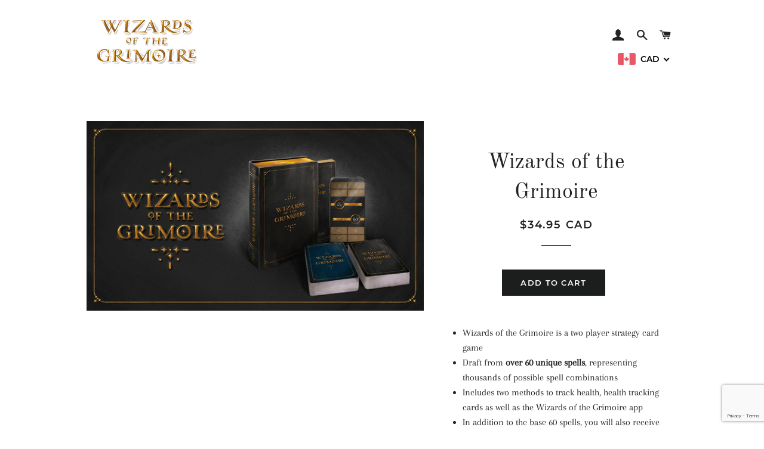

--- FILE ---
content_type: text/html; charset=utf-8
request_url: https://www.google.com/recaptcha/api2/anchor?ar=1&k=6LeTRAoeAAAAACKeCUlhSkXvVTIwv0_OgDTqgYsa&co=aHR0cHM6Ly93aXphcmRzb2Z0aGVncmltb2lyZS5jb206NDQz&hl=en&v=PoyoqOPhxBO7pBk68S4YbpHZ&size=invisible&anchor-ms=20000&execute-ms=30000&cb=36ra43nh5idq
body_size: 48752
content:
<!DOCTYPE HTML><html dir="ltr" lang="en"><head><meta http-equiv="Content-Type" content="text/html; charset=UTF-8">
<meta http-equiv="X-UA-Compatible" content="IE=edge">
<title>reCAPTCHA</title>
<style type="text/css">
/* cyrillic-ext */
@font-face {
  font-family: 'Roboto';
  font-style: normal;
  font-weight: 400;
  font-stretch: 100%;
  src: url(//fonts.gstatic.com/s/roboto/v48/KFO7CnqEu92Fr1ME7kSn66aGLdTylUAMa3GUBHMdazTgWw.woff2) format('woff2');
  unicode-range: U+0460-052F, U+1C80-1C8A, U+20B4, U+2DE0-2DFF, U+A640-A69F, U+FE2E-FE2F;
}
/* cyrillic */
@font-face {
  font-family: 'Roboto';
  font-style: normal;
  font-weight: 400;
  font-stretch: 100%;
  src: url(//fonts.gstatic.com/s/roboto/v48/KFO7CnqEu92Fr1ME7kSn66aGLdTylUAMa3iUBHMdazTgWw.woff2) format('woff2');
  unicode-range: U+0301, U+0400-045F, U+0490-0491, U+04B0-04B1, U+2116;
}
/* greek-ext */
@font-face {
  font-family: 'Roboto';
  font-style: normal;
  font-weight: 400;
  font-stretch: 100%;
  src: url(//fonts.gstatic.com/s/roboto/v48/KFO7CnqEu92Fr1ME7kSn66aGLdTylUAMa3CUBHMdazTgWw.woff2) format('woff2');
  unicode-range: U+1F00-1FFF;
}
/* greek */
@font-face {
  font-family: 'Roboto';
  font-style: normal;
  font-weight: 400;
  font-stretch: 100%;
  src: url(//fonts.gstatic.com/s/roboto/v48/KFO7CnqEu92Fr1ME7kSn66aGLdTylUAMa3-UBHMdazTgWw.woff2) format('woff2');
  unicode-range: U+0370-0377, U+037A-037F, U+0384-038A, U+038C, U+038E-03A1, U+03A3-03FF;
}
/* math */
@font-face {
  font-family: 'Roboto';
  font-style: normal;
  font-weight: 400;
  font-stretch: 100%;
  src: url(//fonts.gstatic.com/s/roboto/v48/KFO7CnqEu92Fr1ME7kSn66aGLdTylUAMawCUBHMdazTgWw.woff2) format('woff2');
  unicode-range: U+0302-0303, U+0305, U+0307-0308, U+0310, U+0312, U+0315, U+031A, U+0326-0327, U+032C, U+032F-0330, U+0332-0333, U+0338, U+033A, U+0346, U+034D, U+0391-03A1, U+03A3-03A9, U+03B1-03C9, U+03D1, U+03D5-03D6, U+03F0-03F1, U+03F4-03F5, U+2016-2017, U+2034-2038, U+203C, U+2040, U+2043, U+2047, U+2050, U+2057, U+205F, U+2070-2071, U+2074-208E, U+2090-209C, U+20D0-20DC, U+20E1, U+20E5-20EF, U+2100-2112, U+2114-2115, U+2117-2121, U+2123-214F, U+2190, U+2192, U+2194-21AE, U+21B0-21E5, U+21F1-21F2, U+21F4-2211, U+2213-2214, U+2216-22FF, U+2308-230B, U+2310, U+2319, U+231C-2321, U+2336-237A, U+237C, U+2395, U+239B-23B7, U+23D0, U+23DC-23E1, U+2474-2475, U+25AF, U+25B3, U+25B7, U+25BD, U+25C1, U+25CA, U+25CC, U+25FB, U+266D-266F, U+27C0-27FF, U+2900-2AFF, U+2B0E-2B11, U+2B30-2B4C, U+2BFE, U+3030, U+FF5B, U+FF5D, U+1D400-1D7FF, U+1EE00-1EEFF;
}
/* symbols */
@font-face {
  font-family: 'Roboto';
  font-style: normal;
  font-weight: 400;
  font-stretch: 100%;
  src: url(//fonts.gstatic.com/s/roboto/v48/KFO7CnqEu92Fr1ME7kSn66aGLdTylUAMaxKUBHMdazTgWw.woff2) format('woff2');
  unicode-range: U+0001-000C, U+000E-001F, U+007F-009F, U+20DD-20E0, U+20E2-20E4, U+2150-218F, U+2190, U+2192, U+2194-2199, U+21AF, U+21E6-21F0, U+21F3, U+2218-2219, U+2299, U+22C4-22C6, U+2300-243F, U+2440-244A, U+2460-24FF, U+25A0-27BF, U+2800-28FF, U+2921-2922, U+2981, U+29BF, U+29EB, U+2B00-2BFF, U+4DC0-4DFF, U+FFF9-FFFB, U+10140-1018E, U+10190-1019C, U+101A0, U+101D0-101FD, U+102E0-102FB, U+10E60-10E7E, U+1D2C0-1D2D3, U+1D2E0-1D37F, U+1F000-1F0FF, U+1F100-1F1AD, U+1F1E6-1F1FF, U+1F30D-1F30F, U+1F315, U+1F31C, U+1F31E, U+1F320-1F32C, U+1F336, U+1F378, U+1F37D, U+1F382, U+1F393-1F39F, U+1F3A7-1F3A8, U+1F3AC-1F3AF, U+1F3C2, U+1F3C4-1F3C6, U+1F3CA-1F3CE, U+1F3D4-1F3E0, U+1F3ED, U+1F3F1-1F3F3, U+1F3F5-1F3F7, U+1F408, U+1F415, U+1F41F, U+1F426, U+1F43F, U+1F441-1F442, U+1F444, U+1F446-1F449, U+1F44C-1F44E, U+1F453, U+1F46A, U+1F47D, U+1F4A3, U+1F4B0, U+1F4B3, U+1F4B9, U+1F4BB, U+1F4BF, U+1F4C8-1F4CB, U+1F4D6, U+1F4DA, U+1F4DF, U+1F4E3-1F4E6, U+1F4EA-1F4ED, U+1F4F7, U+1F4F9-1F4FB, U+1F4FD-1F4FE, U+1F503, U+1F507-1F50B, U+1F50D, U+1F512-1F513, U+1F53E-1F54A, U+1F54F-1F5FA, U+1F610, U+1F650-1F67F, U+1F687, U+1F68D, U+1F691, U+1F694, U+1F698, U+1F6AD, U+1F6B2, U+1F6B9-1F6BA, U+1F6BC, U+1F6C6-1F6CF, U+1F6D3-1F6D7, U+1F6E0-1F6EA, U+1F6F0-1F6F3, U+1F6F7-1F6FC, U+1F700-1F7FF, U+1F800-1F80B, U+1F810-1F847, U+1F850-1F859, U+1F860-1F887, U+1F890-1F8AD, U+1F8B0-1F8BB, U+1F8C0-1F8C1, U+1F900-1F90B, U+1F93B, U+1F946, U+1F984, U+1F996, U+1F9E9, U+1FA00-1FA6F, U+1FA70-1FA7C, U+1FA80-1FA89, U+1FA8F-1FAC6, U+1FACE-1FADC, U+1FADF-1FAE9, U+1FAF0-1FAF8, U+1FB00-1FBFF;
}
/* vietnamese */
@font-face {
  font-family: 'Roboto';
  font-style: normal;
  font-weight: 400;
  font-stretch: 100%;
  src: url(//fonts.gstatic.com/s/roboto/v48/KFO7CnqEu92Fr1ME7kSn66aGLdTylUAMa3OUBHMdazTgWw.woff2) format('woff2');
  unicode-range: U+0102-0103, U+0110-0111, U+0128-0129, U+0168-0169, U+01A0-01A1, U+01AF-01B0, U+0300-0301, U+0303-0304, U+0308-0309, U+0323, U+0329, U+1EA0-1EF9, U+20AB;
}
/* latin-ext */
@font-face {
  font-family: 'Roboto';
  font-style: normal;
  font-weight: 400;
  font-stretch: 100%;
  src: url(//fonts.gstatic.com/s/roboto/v48/KFO7CnqEu92Fr1ME7kSn66aGLdTylUAMa3KUBHMdazTgWw.woff2) format('woff2');
  unicode-range: U+0100-02BA, U+02BD-02C5, U+02C7-02CC, U+02CE-02D7, U+02DD-02FF, U+0304, U+0308, U+0329, U+1D00-1DBF, U+1E00-1E9F, U+1EF2-1EFF, U+2020, U+20A0-20AB, U+20AD-20C0, U+2113, U+2C60-2C7F, U+A720-A7FF;
}
/* latin */
@font-face {
  font-family: 'Roboto';
  font-style: normal;
  font-weight: 400;
  font-stretch: 100%;
  src: url(//fonts.gstatic.com/s/roboto/v48/KFO7CnqEu92Fr1ME7kSn66aGLdTylUAMa3yUBHMdazQ.woff2) format('woff2');
  unicode-range: U+0000-00FF, U+0131, U+0152-0153, U+02BB-02BC, U+02C6, U+02DA, U+02DC, U+0304, U+0308, U+0329, U+2000-206F, U+20AC, U+2122, U+2191, U+2193, U+2212, U+2215, U+FEFF, U+FFFD;
}
/* cyrillic-ext */
@font-face {
  font-family: 'Roboto';
  font-style: normal;
  font-weight: 500;
  font-stretch: 100%;
  src: url(//fonts.gstatic.com/s/roboto/v48/KFO7CnqEu92Fr1ME7kSn66aGLdTylUAMa3GUBHMdazTgWw.woff2) format('woff2');
  unicode-range: U+0460-052F, U+1C80-1C8A, U+20B4, U+2DE0-2DFF, U+A640-A69F, U+FE2E-FE2F;
}
/* cyrillic */
@font-face {
  font-family: 'Roboto';
  font-style: normal;
  font-weight: 500;
  font-stretch: 100%;
  src: url(//fonts.gstatic.com/s/roboto/v48/KFO7CnqEu92Fr1ME7kSn66aGLdTylUAMa3iUBHMdazTgWw.woff2) format('woff2');
  unicode-range: U+0301, U+0400-045F, U+0490-0491, U+04B0-04B1, U+2116;
}
/* greek-ext */
@font-face {
  font-family: 'Roboto';
  font-style: normal;
  font-weight: 500;
  font-stretch: 100%;
  src: url(//fonts.gstatic.com/s/roboto/v48/KFO7CnqEu92Fr1ME7kSn66aGLdTylUAMa3CUBHMdazTgWw.woff2) format('woff2');
  unicode-range: U+1F00-1FFF;
}
/* greek */
@font-face {
  font-family: 'Roboto';
  font-style: normal;
  font-weight: 500;
  font-stretch: 100%;
  src: url(//fonts.gstatic.com/s/roboto/v48/KFO7CnqEu92Fr1ME7kSn66aGLdTylUAMa3-UBHMdazTgWw.woff2) format('woff2');
  unicode-range: U+0370-0377, U+037A-037F, U+0384-038A, U+038C, U+038E-03A1, U+03A3-03FF;
}
/* math */
@font-face {
  font-family: 'Roboto';
  font-style: normal;
  font-weight: 500;
  font-stretch: 100%;
  src: url(//fonts.gstatic.com/s/roboto/v48/KFO7CnqEu92Fr1ME7kSn66aGLdTylUAMawCUBHMdazTgWw.woff2) format('woff2');
  unicode-range: U+0302-0303, U+0305, U+0307-0308, U+0310, U+0312, U+0315, U+031A, U+0326-0327, U+032C, U+032F-0330, U+0332-0333, U+0338, U+033A, U+0346, U+034D, U+0391-03A1, U+03A3-03A9, U+03B1-03C9, U+03D1, U+03D5-03D6, U+03F0-03F1, U+03F4-03F5, U+2016-2017, U+2034-2038, U+203C, U+2040, U+2043, U+2047, U+2050, U+2057, U+205F, U+2070-2071, U+2074-208E, U+2090-209C, U+20D0-20DC, U+20E1, U+20E5-20EF, U+2100-2112, U+2114-2115, U+2117-2121, U+2123-214F, U+2190, U+2192, U+2194-21AE, U+21B0-21E5, U+21F1-21F2, U+21F4-2211, U+2213-2214, U+2216-22FF, U+2308-230B, U+2310, U+2319, U+231C-2321, U+2336-237A, U+237C, U+2395, U+239B-23B7, U+23D0, U+23DC-23E1, U+2474-2475, U+25AF, U+25B3, U+25B7, U+25BD, U+25C1, U+25CA, U+25CC, U+25FB, U+266D-266F, U+27C0-27FF, U+2900-2AFF, U+2B0E-2B11, U+2B30-2B4C, U+2BFE, U+3030, U+FF5B, U+FF5D, U+1D400-1D7FF, U+1EE00-1EEFF;
}
/* symbols */
@font-face {
  font-family: 'Roboto';
  font-style: normal;
  font-weight: 500;
  font-stretch: 100%;
  src: url(//fonts.gstatic.com/s/roboto/v48/KFO7CnqEu92Fr1ME7kSn66aGLdTylUAMaxKUBHMdazTgWw.woff2) format('woff2');
  unicode-range: U+0001-000C, U+000E-001F, U+007F-009F, U+20DD-20E0, U+20E2-20E4, U+2150-218F, U+2190, U+2192, U+2194-2199, U+21AF, U+21E6-21F0, U+21F3, U+2218-2219, U+2299, U+22C4-22C6, U+2300-243F, U+2440-244A, U+2460-24FF, U+25A0-27BF, U+2800-28FF, U+2921-2922, U+2981, U+29BF, U+29EB, U+2B00-2BFF, U+4DC0-4DFF, U+FFF9-FFFB, U+10140-1018E, U+10190-1019C, U+101A0, U+101D0-101FD, U+102E0-102FB, U+10E60-10E7E, U+1D2C0-1D2D3, U+1D2E0-1D37F, U+1F000-1F0FF, U+1F100-1F1AD, U+1F1E6-1F1FF, U+1F30D-1F30F, U+1F315, U+1F31C, U+1F31E, U+1F320-1F32C, U+1F336, U+1F378, U+1F37D, U+1F382, U+1F393-1F39F, U+1F3A7-1F3A8, U+1F3AC-1F3AF, U+1F3C2, U+1F3C4-1F3C6, U+1F3CA-1F3CE, U+1F3D4-1F3E0, U+1F3ED, U+1F3F1-1F3F3, U+1F3F5-1F3F7, U+1F408, U+1F415, U+1F41F, U+1F426, U+1F43F, U+1F441-1F442, U+1F444, U+1F446-1F449, U+1F44C-1F44E, U+1F453, U+1F46A, U+1F47D, U+1F4A3, U+1F4B0, U+1F4B3, U+1F4B9, U+1F4BB, U+1F4BF, U+1F4C8-1F4CB, U+1F4D6, U+1F4DA, U+1F4DF, U+1F4E3-1F4E6, U+1F4EA-1F4ED, U+1F4F7, U+1F4F9-1F4FB, U+1F4FD-1F4FE, U+1F503, U+1F507-1F50B, U+1F50D, U+1F512-1F513, U+1F53E-1F54A, U+1F54F-1F5FA, U+1F610, U+1F650-1F67F, U+1F687, U+1F68D, U+1F691, U+1F694, U+1F698, U+1F6AD, U+1F6B2, U+1F6B9-1F6BA, U+1F6BC, U+1F6C6-1F6CF, U+1F6D3-1F6D7, U+1F6E0-1F6EA, U+1F6F0-1F6F3, U+1F6F7-1F6FC, U+1F700-1F7FF, U+1F800-1F80B, U+1F810-1F847, U+1F850-1F859, U+1F860-1F887, U+1F890-1F8AD, U+1F8B0-1F8BB, U+1F8C0-1F8C1, U+1F900-1F90B, U+1F93B, U+1F946, U+1F984, U+1F996, U+1F9E9, U+1FA00-1FA6F, U+1FA70-1FA7C, U+1FA80-1FA89, U+1FA8F-1FAC6, U+1FACE-1FADC, U+1FADF-1FAE9, U+1FAF0-1FAF8, U+1FB00-1FBFF;
}
/* vietnamese */
@font-face {
  font-family: 'Roboto';
  font-style: normal;
  font-weight: 500;
  font-stretch: 100%;
  src: url(//fonts.gstatic.com/s/roboto/v48/KFO7CnqEu92Fr1ME7kSn66aGLdTylUAMa3OUBHMdazTgWw.woff2) format('woff2');
  unicode-range: U+0102-0103, U+0110-0111, U+0128-0129, U+0168-0169, U+01A0-01A1, U+01AF-01B0, U+0300-0301, U+0303-0304, U+0308-0309, U+0323, U+0329, U+1EA0-1EF9, U+20AB;
}
/* latin-ext */
@font-face {
  font-family: 'Roboto';
  font-style: normal;
  font-weight: 500;
  font-stretch: 100%;
  src: url(//fonts.gstatic.com/s/roboto/v48/KFO7CnqEu92Fr1ME7kSn66aGLdTylUAMa3KUBHMdazTgWw.woff2) format('woff2');
  unicode-range: U+0100-02BA, U+02BD-02C5, U+02C7-02CC, U+02CE-02D7, U+02DD-02FF, U+0304, U+0308, U+0329, U+1D00-1DBF, U+1E00-1E9F, U+1EF2-1EFF, U+2020, U+20A0-20AB, U+20AD-20C0, U+2113, U+2C60-2C7F, U+A720-A7FF;
}
/* latin */
@font-face {
  font-family: 'Roboto';
  font-style: normal;
  font-weight: 500;
  font-stretch: 100%;
  src: url(//fonts.gstatic.com/s/roboto/v48/KFO7CnqEu92Fr1ME7kSn66aGLdTylUAMa3yUBHMdazQ.woff2) format('woff2');
  unicode-range: U+0000-00FF, U+0131, U+0152-0153, U+02BB-02BC, U+02C6, U+02DA, U+02DC, U+0304, U+0308, U+0329, U+2000-206F, U+20AC, U+2122, U+2191, U+2193, U+2212, U+2215, U+FEFF, U+FFFD;
}
/* cyrillic-ext */
@font-face {
  font-family: 'Roboto';
  font-style: normal;
  font-weight: 900;
  font-stretch: 100%;
  src: url(//fonts.gstatic.com/s/roboto/v48/KFO7CnqEu92Fr1ME7kSn66aGLdTylUAMa3GUBHMdazTgWw.woff2) format('woff2');
  unicode-range: U+0460-052F, U+1C80-1C8A, U+20B4, U+2DE0-2DFF, U+A640-A69F, U+FE2E-FE2F;
}
/* cyrillic */
@font-face {
  font-family: 'Roboto';
  font-style: normal;
  font-weight: 900;
  font-stretch: 100%;
  src: url(//fonts.gstatic.com/s/roboto/v48/KFO7CnqEu92Fr1ME7kSn66aGLdTylUAMa3iUBHMdazTgWw.woff2) format('woff2');
  unicode-range: U+0301, U+0400-045F, U+0490-0491, U+04B0-04B1, U+2116;
}
/* greek-ext */
@font-face {
  font-family: 'Roboto';
  font-style: normal;
  font-weight: 900;
  font-stretch: 100%;
  src: url(//fonts.gstatic.com/s/roboto/v48/KFO7CnqEu92Fr1ME7kSn66aGLdTylUAMa3CUBHMdazTgWw.woff2) format('woff2');
  unicode-range: U+1F00-1FFF;
}
/* greek */
@font-face {
  font-family: 'Roboto';
  font-style: normal;
  font-weight: 900;
  font-stretch: 100%;
  src: url(//fonts.gstatic.com/s/roboto/v48/KFO7CnqEu92Fr1ME7kSn66aGLdTylUAMa3-UBHMdazTgWw.woff2) format('woff2');
  unicode-range: U+0370-0377, U+037A-037F, U+0384-038A, U+038C, U+038E-03A1, U+03A3-03FF;
}
/* math */
@font-face {
  font-family: 'Roboto';
  font-style: normal;
  font-weight: 900;
  font-stretch: 100%;
  src: url(//fonts.gstatic.com/s/roboto/v48/KFO7CnqEu92Fr1ME7kSn66aGLdTylUAMawCUBHMdazTgWw.woff2) format('woff2');
  unicode-range: U+0302-0303, U+0305, U+0307-0308, U+0310, U+0312, U+0315, U+031A, U+0326-0327, U+032C, U+032F-0330, U+0332-0333, U+0338, U+033A, U+0346, U+034D, U+0391-03A1, U+03A3-03A9, U+03B1-03C9, U+03D1, U+03D5-03D6, U+03F0-03F1, U+03F4-03F5, U+2016-2017, U+2034-2038, U+203C, U+2040, U+2043, U+2047, U+2050, U+2057, U+205F, U+2070-2071, U+2074-208E, U+2090-209C, U+20D0-20DC, U+20E1, U+20E5-20EF, U+2100-2112, U+2114-2115, U+2117-2121, U+2123-214F, U+2190, U+2192, U+2194-21AE, U+21B0-21E5, U+21F1-21F2, U+21F4-2211, U+2213-2214, U+2216-22FF, U+2308-230B, U+2310, U+2319, U+231C-2321, U+2336-237A, U+237C, U+2395, U+239B-23B7, U+23D0, U+23DC-23E1, U+2474-2475, U+25AF, U+25B3, U+25B7, U+25BD, U+25C1, U+25CA, U+25CC, U+25FB, U+266D-266F, U+27C0-27FF, U+2900-2AFF, U+2B0E-2B11, U+2B30-2B4C, U+2BFE, U+3030, U+FF5B, U+FF5D, U+1D400-1D7FF, U+1EE00-1EEFF;
}
/* symbols */
@font-face {
  font-family: 'Roboto';
  font-style: normal;
  font-weight: 900;
  font-stretch: 100%;
  src: url(//fonts.gstatic.com/s/roboto/v48/KFO7CnqEu92Fr1ME7kSn66aGLdTylUAMaxKUBHMdazTgWw.woff2) format('woff2');
  unicode-range: U+0001-000C, U+000E-001F, U+007F-009F, U+20DD-20E0, U+20E2-20E4, U+2150-218F, U+2190, U+2192, U+2194-2199, U+21AF, U+21E6-21F0, U+21F3, U+2218-2219, U+2299, U+22C4-22C6, U+2300-243F, U+2440-244A, U+2460-24FF, U+25A0-27BF, U+2800-28FF, U+2921-2922, U+2981, U+29BF, U+29EB, U+2B00-2BFF, U+4DC0-4DFF, U+FFF9-FFFB, U+10140-1018E, U+10190-1019C, U+101A0, U+101D0-101FD, U+102E0-102FB, U+10E60-10E7E, U+1D2C0-1D2D3, U+1D2E0-1D37F, U+1F000-1F0FF, U+1F100-1F1AD, U+1F1E6-1F1FF, U+1F30D-1F30F, U+1F315, U+1F31C, U+1F31E, U+1F320-1F32C, U+1F336, U+1F378, U+1F37D, U+1F382, U+1F393-1F39F, U+1F3A7-1F3A8, U+1F3AC-1F3AF, U+1F3C2, U+1F3C4-1F3C6, U+1F3CA-1F3CE, U+1F3D4-1F3E0, U+1F3ED, U+1F3F1-1F3F3, U+1F3F5-1F3F7, U+1F408, U+1F415, U+1F41F, U+1F426, U+1F43F, U+1F441-1F442, U+1F444, U+1F446-1F449, U+1F44C-1F44E, U+1F453, U+1F46A, U+1F47D, U+1F4A3, U+1F4B0, U+1F4B3, U+1F4B9, U+1F4BB, U+1F4BF, U+1F4C8-1F4CB, U+1F4D6, U+1F4DA, U+1F4DF, U+1F4E3-1F4E6, U+1F4EA-1F4ED, U+1F4F7, U+1F4F9-1F4FB, U+1F4FD-1F4FE, U+1F503, U+1F507-1F50B, U+1F50D, U+1F512-1F513, U+1F53E-1F54A, U+1F54F-1F5FA, U+1F610, U+1F650-1F67F, U+1F687, U+1F68D, U+1F691, U+1F694, U+1F698, U+1F6AD, U+1F6B2, U+1F6B9-1F6BA, U+1F6BC, U+1F6C6-1F6CF, U+1F6D3-1F6D7, U+1F6E0-1F6EA, U+1F6F0-1F6F3, U+1F6F7-1F6FC, U+1F700-1F7FF, U+1F800-1F80B, U+1F810-1F847, U+1F850-1F859, U+1F860-1F887, U+1F890-1F8AD, U+1F8B0-1F8BB, U+1F8C0-1F8C1, U+1F900-1F90B, U+1F93B, U+1F946, U+1F984, U+1F996, U+1F9E9, U+1FA00-1FA6F, U+1FA70-1FA7C, U+1FA80-1FA89, U+1FA8F-1FAC6, U+1FACE-1FADC, U+1FADF-1FAE9, U+1FAF0-1FAF8, U+1FB00-1FBFF;
}
/* vietnamese */
@font-face {
  font-family: 'Roboto';
  font-style: normal;
  font-weight: 900;
  font-stretch: 100%;
  src: url(//fonts.gstatic.com/s/roboto/v48/KFO7CnqEu92Fr1ME7kSn66aGLdTylUAMa3OUBHMdazTgWw.woff2) format('woff2');
  unicode-range: U+0102-0103, U+0110-0111, U+0128-0129, U+0168-0169, U+01A0-01A1, U+01AF-01B0, U+0300-0301, U+0303-0304, U+0308-0309, U+0323, U+0329, U+1EA0-1EF9, U+20AB;
}
/* latin-ext */
@font-face {
  font-family: 'Roboto';
  font-style: normal;
  font-weight: 900;
  font-stretch: 100%;
  src: url(//fonts.gstatic.com/s/roboto/v48/KFO7CnqEu92Fr1ME7kSn66aGLdTylUAMa3KUBHMdazTgWw.woff2) format('woff2');
  unicode-range: U+0100-02BA, U+02BD-02C5, U+02C7-02CC, U+02CE-02D7, U+02DD-02FF, U+0304, U+0308, U+0329, U+1D00-1DBF, U+1E00-1E9F, U+1EF2-1EFF, U+2020, U+20A0-20AB, U+20AD-20C0, U+2113, U+2C60-2C7F, U+A720-A7FF;
}
/* latin */
@font-face {
  font-family: 'Roboto';
  font-style: normal;
  font-weight: 900;
  font-stretch: 100%;
  src: url(//fonts.gstatic.com/s/roboto/v48/KFO7CnqEu92Fr1ME7kSn66aGLdTylUAMa3yUBHMdazQ.woff2) format('woff2');
  unicode-range: U+0000-00FF, U+0131, U+0152-0153, U+02BB-02BC, U+02C6, U+02DA, U+02DC, U+0304, U+0308, U+0329, U+2000-206F, U+20AC, U+2122, U+2191, U+2193, U+2212, U+2215, U+FEFF, U+FFFD;
}

</style>
<link rel="stylesheet" type="text/css" href="https://www.gstatic.com/recaptcha/releases/PoyoqOPhxBO7pBk68S4YbpHZ/styles__ltr.css">
<script nonce="yKLaQzvKWWXst0fDfud5jg" type="text/javascript">window['__recaptcha_api'] = 'https://www.google.com/recaptcha/api2/';</script>
<script type="text/javascript" src="https://www.gstatic.com/recaptcha/releases/PoyoqOPhxBO7pBk68S4YbpHZ/recaptcha__en.js" nonce="yKLaQzvKWWXst0fDfud5jg">
      
    </script></head>
<body><div id="rc-anchor-alert" class="rc-anchor-alert"></div>
<input type="hidden" id="recaptcha-token" value="[base64]">
<script type="text/javascript" nonce="yKLaQzvKWWXst0fDfud5jg">
      recaptcha.anchor.Main.init("[\x22ainput\x22,[\x22bgdata\x22,\x22\x22,\[base64]/[base64]/[base64]/bmV3IHJbeF0oY1swXSk6RT09Mj9uZXcgclt4XShjWzBdLGNbMV0pOkU9PTM/bmV3IHJbeF0oY1swXSxjWzFdLGNbMl0pOkU9PTQ/[base64]/[base64]/[base64]/[base64]/[base64]/[base64]/[base64]/[base64]\x22,\[base64]\x22,\[base64]/Z8OpOsKrw7LDjMORwr7DjBbCisOXQcO6wpI+Dk/[base64]/ChsKjS8O7wr/DqkdwA8KGw5/ClMOuUCXDqMOqUMOuw6bDjMK4AMOgSsOSwqHDgW0Pw7U0wqnDrlt9TsKRRRJ0w7zCiD3CucOHRcOFXcOvw7XCp8OLRMKOwqXDnMOnwodNZkMzwqnCisK7w41gfsOWVMKDwolXcMKlwqFaw57Cg8Owc8Orw47DsMKzLkTDmg/DisKkw7jCvcKJQUtwD8OsRsOrwpsOwpQwBEMkBAViwqzCh1jCgcK5cTLDmUvClHMYVHXDnAQFC8KvYsOFEF7CnUvDsMKewrVlwrMGFATCtsK5w4oDDEDCjBLDuE1DJMO/[base64]/w794MWpTw4wHUMKhwo02BCXDtQ9EQ1LCkMKEw4jDmsOqw5odB07Cij3CgAvCi8O2BxfCsjjCosKqw49MwoLDqcKJHMKKwrMXACBCwqXDqcKadEVvCsOhf8OOO1fCjcO0wrdcPsOEBwgOw7zCiMOjTMOAw6/CoW/CimkLfAkLcGDDpMOawpTCnFsoSsONNMO4w5XDhsOPBsOnw7ANDsOpwrcewpxXw67CjcKPMsKTwq/CnMKvGMONw7rDhsO2w5/[base64]/[base64]/[base64]/Ds00Pw5VVw4FiwoXCt2kRJ3JHwrhKw4bCpcKSQ1gGXcOcw7sWMUJ7wpNTw7UALVcQwrnCiHrDgXM9TcKjQBHCmcObOnxtGH/DhcOswofCqAwncMOqw5bCuBdoJ2/DtQbCmnkNwoFJB8K7w6/CqcK+KwESw6LCgyjCqh1SwqwNw7fCnF04ezcSwpjCnsKeF8KuJxHCtn7DtsKMwo3DsE1lR8KSelrDtCjCj8Kiwp4xThnCo8K5Rj4+LSHDtcOjwqZGw6LDhsOHw6rCm8OMwo/CjwXCoGoCKkJNw53ChcOxJyLDqcOSwqdbw53DmsOPwobCpMO8w5bClsONwpPCicKkOsOxMMKXwrzCj116w5jCpQcbUMOoIjUTAsO8w6xywppmw5jDlMOxH3xOwq8cYMO/wqJ8w5HCi1HCr1fCh1kSwqvCqFBpw4d+KWPCo0rDp8OXMcOATRIBe8K3R8OvM0HDhhXCvcKvVhHDs8OJwojDuyFNdMOmZcOJw74QUcOsw53CkhIJw7jCkMOjBB3DsE/CssKnw7HCiCLDuUo+TMK1NjrDqH3CtMOQw4NeY8KGMAQ4XcKFw5DCmC/Dv8OCB8Odw7DDvMKAwoR6RzHCtlvDkiAZw5NBwpvDpsKbw4nCnMKbw73DoClQTMKNeUwJM2/Dj0EMwr3Dln7CqE/[base64]/[base64]/CssO2w7JkDMOUPcOWEWBwF1oqSsK/w5E6wr8hwp8Qw4pswrJjw612w4PDiMKMXApUwo5/QD/[base64]/CqXdEw7rCh1YXbmJUAMOOeMK/w6rDvMKFGsOHwpECCsOzwr7DgcOWw47DksK4woHDsDzCgw/[base64]/ClyTCrcOLwo3Cnw4xwrdRw6vCvMKdw4DCiEXDuxs7wqnCgcKBw5wOwrnDtzccwpDCo2lbFsO/NcO3w6VFw5tKw7DCnsO6HwFcw5x3w5nDunrCmnfDk1fDkUggw4JwQsKwXkfDoDobZloHGsKMwpTCpzpNw6fDjMO+w6rDpnB1GWMYw4zDrGLDn3stJiFdTMK3wrkeUsOAwrTDmSMiJcOPw7HCh8Oma8O3KcO/[base64]/wrzDgDnDqwDCoiQDw6/CqBrDrzLDi8OyeHwLwqXCtBrDui7CmMKtUhZzWcOow7lxMUjDocKqw43Cm8OLc8OAwrYPShgVZjXCvgLCmMOnEcKRLE/CsWxfdcKGwo5xw5l+wqfCnMOmwrXCgcKALcKEeTHDl8KZworCqXtMwqoQasKJw7x3fMO2MnbDllbCoWwpV8K+a1bCv8KowrjCjwrDvjjCh8OyXCttwoXCnzjCjVzDtyV+EsOXG8O8Ph3CpMKKwr/CucK9VQ7DgnMaVcKWDMOxw5Yhw7TCs8Ogb8KYw7LCgHDCpx3CsTIWSMO5Rh5yw5XCgF1HTMO5wqPCpnzDswEzwqNpwoEcCE7CsUHDnE/DvC/Du0bDqRXCtMOtwoI/w4Nyw7rDlU9qwq0EwrvCmVnCj8Kew4zDvsOFPsOrwq9NNAVWwpbDjcOcw4Ebw7nCnsK0Mw7DjgDCtEjCrMK/T8Olw4pNw5RWwrxVw60lw4AxwrzCocKES8OWwqvDpsKrT8K2acKlFMKbCMOyw7jCiWsNw4UTwp4swqvDnX7Dh23CuhLCgkvDvgHCiB4feQYlwoHCuAvDnsK8UgMcAV7DpMKqH37Dsn/CgTjCg8K5w7LDk8KAKG/DqhA/wqY/w6Rhwrxnw6ZnHsKSAG0qHU7CjsKhw7Rfw74GC8OvwoBHw6TDoFfCh8K1M8Kvw6nChsKcP8KPwrjCmcOYcsO4acKCw5bDscONwr8/[base64]/CocOUw4AyGGXDkxBJw7tRwrYTDn/CtMOYw7FhNVTCjcKiQBjDrGk+woXCqx7Ch0/DnBUKwrzDmyrDuBdfFWQuw77CviPDnMKxexR0QsOaHBzChcOYw6vDphrCqMKEeTB1w4JGwoNVeSTCiiDDkcOtw4wJw6zClj/DuANRwpHDtitvSW4Swq4PwrLCs8K2w6EbwoREX8OTKUw+KFFFeCfDr8K3w4I6wqQAw5nDvsOCHcKbdMK4OkDCpUfDpMOLUgMjPXJMwqp2RT3DnMKMfsOswp3DnUnDjsK2wrvDq8OQw47Dn3nDmsO2dnzCmsKFwqDDkMOjw4TDu8OfZQHDm0zCl8Oow4/CvMKKWMK8woLCqHcEDgxGQ8OMaglSTcOuBcORMFlTwrLCpcO8SsKtV0YywrbCgUsSwq1BB8K+wq7Co28zw40OCMOrw5nCm8Obw7TCpsKACsKLXyYXPDXDnMKsw4dOwpBpVkYtw7zDon3DncKowo7Cg8OrwqDCp8KSwpYUe8K4VhrCh2/Dm8OawrZdKMK9L2bCrzXDiMO/w6fDmsKld2fCicKDPyXCrnwjRMOPw6nDjcK+w49KF0VNTG/CisKYw4AaRcOlFEPDh8O4TF7CssKqw6Z+bcOaG8O3QcOdKMOVwopSwoXCpQEGwodkw7vDhTZHwqzCtjpHwqrDtlxfBsOOw6hLw7HDlk/CoUEWwqHChsOvw6vCq8Knw7tZRmB5XVvCrxVZTsKoYH/DtcKQXHRwYcOmw7o9SzwuRMOpw4HDsEbDisOlU8KCR8OfJ8Kew6V+fgUJVCZrLgBuwpfDrkUsLxpcw6Rmw6saw5rDjQteTDJdKHrCqcKDw6lwaBMmHMOMwrzDoB/Cs8OcBGrDuR9yCx93wo/CploYw5tkQkHChsKkwoXDqBfDnVrCiRISw7fDqcKhw50zw5I5eg7CgcKtw6/[base64]/Dnkpbw4bClwnCvEBwwoHDtR/DpmtRw6DDp31aw7IMw6jDjxHCrmcyw5rCgzszEG1rUnnDjSMHBMOiXnnCisOhY8Owwr94NcKRwq7CiMO5wrXClQvCmVsqJ2A5JW84w5vDryZDVQLCoX4Ewq/[base64]/DkcO+ZwDDtEzDuMKcwr7DpBrCk17CpsOswpFbNhbCv3YywrIZwqBRw7N5AcOTIQBew7/CpcKCw43Cmz7ChiTChzrCqU7CnUd3AsKUXgQXIMOfwpDDnxZmw53CoATCtsKQEsKmcl3DvcOrwr/[base64]/DoMKqDh1Tw7jDjcOjwrnDunjCtANxwplVUcOBQsOcw5TCkcKpwpzCogLCvMOsW8KwJ8KEwo7Du2cATWN7c8KkW8KqIsKHwq/CrMOpw68xw7B2wrPClhZfwpLCtUXDl1XDgUDCsiAPwqDDs8KqOsKEw5lwZwEWwrbCiMO0NX/CtkZwwqZHw4d8KMKfXEAIZcKxEkPDrQZxwpZTw5DDvsO3QMOGPsOcwp0qw7PCiMKCPMKxbMK/EMKvFl55w4DCh8KDcAPCiULDo8ObVl4Nbjc1Gh3CrMOzI8KBw7tlEsK1w64XH2DCnj/CrnzCr07CssOgfBLDpsOYNcOaw7wqacKFDDLCtMKCERsZScO7Mz1vw5U3AsKQZiDDqcO1wrbCvSxrXsK0axY/wpMkw7HCk8KFPMKoR8KIw4Nbwo7DvcOFw6XDo1wiC8OrwoNcwpPCt28Aw6vCiCTDsMKdw50jwp3Ds1TDuid4woVRFcKbwq3ClmvCjMKMwozDm8OhwrErM8OIwq4vNcOjDcKLZsOSwrLDrRFlw6hPaU8tEUc5VjXDlsK/NR3DmsO1fcOaw6PCghzDnMKycQ54XcOnRhkmTMOGKibDlR4MEsK6w4nCrMKDFkvDtzrDlcKEwpjCpcKZIsKqw4DCiFnCmcO/w6N+w4IGOCbDuxpEwpN6wo9ADkxawrvCicK3NcKdUEjDtE4rwpnDh8KFw4TCpmEZw6jCk8KhZsKVbjp8djTDsngXQcO/wojDl3UfAG1VQgvCtU/[base64]/KHnCjTnDiT7CnWzDjEzDvVjCnCHCisKHJsKCAMK2FsKtYHjCsCJcw6/CnTcuJGZHHQXDjm3CoyfChMK5cWpGwpJJwrJbw7nDosOQdFlIw4/CpMK7w6PDr8KUwrLDm8O+fkTDgTwQE8Kywo7DrUQNw65faG3ChSZtwqbCgsKIazXCtsKjfsOVw4XDthVLBcOHwqLDuzFpLcO8w6Yvw6Zuw5/DtiTDqRUpMsODw4dxw6B8w4ovY8KpcRzDnsK5w7gXW8OvSsKVKlnDk8K7L1sKw4Ikw7PCksKDVjDCscOlQMO3SMKAZsOPeMKUGsOhw4rCvCVZwpd8WsKyGMOiw6VTw71MfsOhasKifMO9BMKGw7kBDXfCqx/Dm8OmwrrDjMOFeMKhw53DhcKQw6J1A8KqLMKlw48Fwrxtw65Swqtywq/DvMOowpvDuXN4f8KdDsKNw6B0wqPCiMK/w6obdj99w63Dv2BRHQPCpEskFMKaw4sEwo3Dgz5zwrnDhAnDpsOQwprDjcOiw7/CncKJwqFkRcKjIS3CjsOiOsKrXcKow7gEworDsG8kwqTDoUtqw7nClHNldjjDl0rCnsKwwqXCtsOXw594TyRMw4/Dv8K2XsK2woV0wrnDqMKww7HDicO0bsKnw6vClFsQw4gHRVI4w6QrU8OxUz8Xw5Mewq3DtEc7w7vCi8KoIygGfyHDkjfCvcKXw4/DiMKywrhLMFdCwpbCoibCgcKMan58wprCnMKqw7MFEXsYw7vCm2XCg8KLwpVxTsKsYcK9wr7DqkTDi8OBwoduwqo/[base64]/CosOUJ8ObB8Kuw6TCuMK/O0ZSwpPCrsK7NMK9LWjDqUDChMKMw5FLGzDDmSHCr8Kvw6PChBN7ZcOCw40Zw4cwwpIPRwVNLAgWw6rDnCIgAMKjwpVFwqRGwrjCicK+w5LCjFEzwogFwrYWQ25ZwoxywpsewqLDhjEzw6jCssKgw5VvbMOXfcOQwpAYwr3CqB/DpMOww5HDv8OnwpYlZMOow4A4b8OWworDvcKLwrJvR8KRwo9NwoTCmyzClMKfwpFpMcK8eV5GwpjCmMOkLMKye1QwdsKzw4oeRsOjScOQw5RXDBYPS8ODMMKvwohVT8O/[base64]/CosO/wpjDnMKNC8OcwobCoSjDtAd0byrCsQ8mRXp7wpPCvcKLMMK2w5wEw6/CpFvCq8OEAGrDrcOPw4rCumE2wpJhwqXCoUvDrMOOwrUbwoQBFQzDpDPCk8Kjw7A/[base64]/DrMOPUQ3DmMKuC8OfIMKHI0TDmzzDucOHw5zCtcOGwp9jwqPDicOew6nCoMOpW3lyNMKQwoBLw6jCrHxjfnjDs1UqSMOLw67DjcOyw44cYcKYPcO8bsKhw6jCpg1/[base64]/T01ewoLCrUFuw4gtKFhPwohNAsKRHiTCvU9CwoF3fMKZD8KBwqcTw4fDm8O2UMOYBMOyJkUfw5/[base64]/[base64]/CrsO0wpXCpWNpW8KVVyLDli5OwqXCmsOHdzDDtS1AwpPCqS3CogZvM3fCpBsAMyEvEcKWw4XCgSzDs8K6VGQKwoZ3wp3CgWcrMsKnIinDlCknw6nCiBM4XsOKw4PCsRhPVh/Cu8KcWhEzYyHClFJQwoF3w4IocVNuw7MCKcOic8KtG3IFSnVqw4/[base64]/DicKnTE7DksKuQiDDskwRwqYnRMKAKhdSwqUQwrUjw63DuznDnlZDwqbDmcKVw5xmd8OAwo3DtMKzwpTDnlPChglXfxXChMKiTAQswrFLwpkBw4DDp1YAIcKpEic6e0zDu8KTworDtzZXwp0dcHYAIClDw5xTFBcJw7ZOw740UjR6wpjDlMKKw4/CgMK/wqtlBcOtwqvDhsKvMB/[base64]/DcOkZj7CksKsUsOuEEBewopqw5vDjg7Di8KHw7ATwrQMfi5Ew5vDtMKrwr3DtsOTw4XDsMKaw60kwo1qMsKVaMOpw7/Cr8O9w5XDsMKIwoUnwqHDgSV2TG9vcMOCw707w6DCvWrCqBjDhcKBwovDlxPCtMO0wqZWw5jDvGzDqT1LwqN4NsKeXMKEV3LDrMKZwpkcf8KLV0kJTsKawohOwo3CjgrDg8K/[base64]/CgibDqDVzfcK9w74lwqvDvcO2d8OcWHzDnMOMSMODVsKow5HCtMK3KD5gd8ORw6/CmHDCvVAnwrAIE8Kbwq3CqMOeHTcmXcOEw7nDvFEMQMKJw4rCvkLDkMOGwotxPllpwrPDj1/ClsOXwr4Iw47DpMKawrnDlF0YUWzCnMK2EsKfw4XCnMKtwognw4vChsKzPyvDp8KtfzzCnsKxcAnCiSjCn8OEURDCtB/DocOKw59xe8OUHcKLBcK3Xj/DhsOvFMOoXsOYGsKJwonDp8O+fREqw63CqcOoMX7CpsO6E8KFGcOVwr05wqdDLcORw5bDr8ORPcOtNwnDgxrClsKxw6gTwoFqwopGw6PCjQPDlE3CnWTCmCjDmMKOZsOLwqrCgsOQwo/DosOpw77CikQLAcOGQyzDtkQ8woXCqlkNwqZpPU/[base64]/DpkzDpMKvw5F/OF7DiBVDdgZ3DAoeIcOrwoXCscOodcOIe1EtPWzCh8ONW8OfLMKDwrMHdsO+wo9OAMOkwrQIKgktaHQYVjM0DMOdOVTCvWvCqBMMw4xewpjCssOdPWATw6pmS8Kww7nCjcK5w5PCosO8w6/Dt8KxKsKuwpcUwq7DtUzDncOaNcOPUMOlVCLDkkpKwqcVdMOawp/Dl0pBwr0LQ8K7BCDDksODw7tnwo/Cqm8Cw6nCmlxhw4HDtAwUwoYhw4JRJm/[base64]/CpnHCkGsaw4/DqcODw71vS8O+w6zDnH5hw5vCksKkw4JVw7/DtDhyEMOzGi7DucKnEsOtw5AAw4ctPnHDjsKEAwHCvURHwq4sfsO2wqfDoQbCtMKtwp53w67DsBQyw4Upw67DmifDgFLDv8KDw4rCjxrDgMKYwqrCrsObwoYzw7/DiAhnAVx5w75QfsKgfcOnPcOJwrlbdSHCvF/DrgzDvcKDG0/DrcKhwqHCqC1Ew4bCgsOwXA3Cp3xEYcOXfgzDsndLQG5UdsK8ZXhkXEPDhRTDo2fCpsOQw7vDq8OCO8OLOyjDv8OzPkhWF8KWw5ZyAwTDt3pnF8Kyw7/[base64]/Dv2BoKmJtIkPDpFAxQG3Cs8KeK1Fiw4BvwoRWJAoXQcOJwpLCvRDCusO3O0PCkcKWNyglwplKw6NiFMK1MMOkwo0Xwo7Cu8ONwoIDwoBswpMzBgDDtC/CmsKrABJsw7rCpW/Dn8KVwq9MNcO1w4LDqk8rY8OHAwjCmcKCS8Oqw7F5wqRZw4Avw5ocPsKCcnpJw7Ryw4fCuMKeTFU0wp7Cjjc/[base64]/[base64]/CmMKHDcOdYR3DgcO5a8K7AsKkw7jDiBArLy7DmE8Uwr5dwqnDo8OXQMKQMcK9acONw67DucOdwpN0w4cWw7LDqEDCsxwZVGJJw6cPw7PCuxJJUE0WdAx9wrcfZGYXLsO/wpbCnw7Cnh9aLcO/wplfw6MLw7rCucOjwo86EkTDksKyMXbCm3sdwqVzw7PCmcKAIsOswrVzwoPDshlVWMKgw6TDrjzCkhLDhsKewohVwrsqdkpSw77CtMK8wqLDsUF/w4fDqcOIwplqTxpyw6vDpwrCuHlow7rDnyPDgTJ/w43DggbCqEwDw5jChCrDncOuHcOsWMKiwonDkRrCusOIfMOVTVBcwrfDv0zCusKtwrrCh8KYQ8OVw4vDj0FdU8K/[base64]/CjsKIUhPChMKnwqYMw4/DuMO7Ex4mD8OjwqnDhsKZwqcYDFZiDxZjwrTCrcKfwo3DlMKmfsOmAcOFwpzDgsObVlBPwqh+w7dvSnR4w7rCohnChxtUccOww4BVNFsrwqDCtcKMGWPCqnAKZ2J/TsKtPcKFwqbDisOMw60eEcOXw7TDosOdwpweAmgKb8KXw6VudcKsKFXCl3nDtHk1R8O+w6bDomoGcUkCwqTDkmUywqzDilsYRF4jBsO1V3Nbw4HDr0PDiMK+KcKqw7/[base64]/VFzDjWbCnMKsfhljwq59XsOidMKuwqEXVsO4wq8Aw7QhCksMwrITw7sOJcOodFzDrivConltw5rDpcKnwoHCusKXw4fDvj3ClV3ChMKhP8K3wpjCk8KMRcOjw7fCvRgmwrApNsOSw4owwq1FwrLChsKFL8KSwpxiwrA/ZjTDvsKrwpPDkBkzwr3DmcK6CcOnwos/[base64]/[base64]/Ch8OwDXk9w717wrLCpCXCu1o5wqdKcMKZCB4uw47DhQPCiBlJIH/[base64]/Cu8KJTXjDkMOJGUrDmMO9ZMKoQi3CjyRTw5BQwqjCvRwrRsKSETEWwrc7esKMwqPDhHLCumHDun3CnMOQwp/[base64]/DvMKKdsKgK3xHdcOJw7lCwq/Dn35cw53DvcKxwoUGwo1Sw6HCowDDokrCo1zCgcK/EcKgdRROw5DCg3jDsjIxeV/[base64]/UGlXwrlIwqPDvHxlwr/[base64]/Dlh3DrCUvG8KyfBtcw5rDrsKxQsOFw4htw5liwozDl3DDpMOcAMOJSVRKwrRrw4AWDVtAwqpHw5TCtzUTw5FyUsOMwpvDjcOYwrZJZMO6CyBgwppve8OOw4vDryjDp2UuNwYdwrwAwrXDu8O5w4DDqMKIw6HDsMKNYMObwpnDsEZDGcKTV8KcwqZzw4/DkcOxfF3Dm8OSNwjCrcOdfcOGMA1Xw4vCjQbDj3fDk8K+w7XDlsKLb3JkAMO3w6FidGxRwq3DkhYaR8KVw5jCm8KMGUzDqjZlRBzCkl3DkcKnwoDCqQPCi8Kaw4zCn27CjxnCskEvZMObFWE2GE3DlwFncWwZwqbCusO5U3RrcwnCs8OHwp0vBiICehTCkcOGwo/DhsKuw4bCoirDr8OVw5vCs315wprDscK0woHCpMKgfHzDoMK4wo9hw70bwqHDgcOdw71pw61oIg8bJMOJBnLDnyTDmcOra8OKDcOtw7zDnMOqAMOVw7JnWMOtEX/DszkTw7x/BMO1UsK2bm0yw44xFcKiOW/DiMK6JxXDrsKgFsO5Vm3CgHxdGinChzvCqGN2JcOuZEJgw5zDiADClMOrwrIgw6JIwqfDv8O5w4l3b27DrsOtwqvDjmzDjsOyXMKPw7DCiFvCkkXCjcO/w7XDtB5iQMKmKg/CogPDrcO/w6rDoCQCZxHCgmXDmcOPM8KZw63DlCXCpHbCuAZOw5DCs8KqaWLCnDs9QRLDmsOFfMKrTFXDozHDmMKkTcKrXMO0wo7DqH0CwpXDtcKTSnZnw5XCuCTCpTZvwqcUwp/DgzRYBS7CnmzCgl88B3zDtSvCkWbCqjTChzhTAFt2Px7CigooFUwAw5FwN8Ovel8oa2PDiWR/wp8LU8OYV8KnRiZwesKdwoXCsjkzK8OTb8KIZ8OQw54Rw5t5w47DnmY0wpFKwo3DnB3Dv8OXMnbDtiYBw6PDg8OEw7pewqkmw7FUAMKXwqNEw7TDujvDlVc/QTRfwo/CoMKiTcO1ZMOgaMOTw4nCqWrCjnfCg8Knd24PUHbDnUFvaMKbBBkQBMKHEMOyYUoDB1ovecKAw5U/w6p3w7zCnMKSOcOEwpgGw5zDhmZnwr9qAMK+w6QZfmN3w6ciVsOsw7xFYcKRw6DDiMKWw58rwo1vwo1+eTsqNsOfw7YIP8Knw4LDg8Kmw5ICJsKLDEgpwp0fH8Kbw43Do3MnwpXDhT89wo01w6/DrcOAwo3DtMKOw7DDpFdywqzCsSRvBHvCh8KNw6MuT1svNDTCgAnCjDFawqZUw6XDmld8w4fCiBXDpibCuMOjQlvDomrDnkg0ThvDscKdYFwXw6fDhk7CmQzDkWA0w5HCjcKFw7LCgxxXwrYPZ8O2dMOlw4fCvMKzD8KLSMOOw5DDnMK/[base64]/CssObw7LCocKWwq0nw7o0E8KQEHjCm8K0w7gawrHCkmTCpVs6w4PDsFdpQcKew5TCgUEcwpk0MsKPw5ZRBA9kewR6PMOnQTsTG8O8w4ESXnNow4Bawo/Dm8KnbcOvw6PDqBzDq8KYEcKjwp9Pb8KOw4ZgwpkVS8OYZsOESWbCn2nCkHXCpcKQIsO0woJWdMKYw4IydMOZA8O9RAzDkMOJHRzChCvDs8K5YDDChA9twrcIwq7DmsOcHSjDp8KCw5lcw6jCnn/[base64]/CscKvw7nCocK6w7ElLkVwAcOWCsOdwpxGVyNLwrA9w5PDusOHw4wewrbDtAVOwovCogEzw6PDt8OXK1PDvcOJwpJvw5HDvzjCjlnDm8Kxw4FIwrfCnEjCjsO6w5oOCsKTVnzDhcOJw5hFOMK/[base64]/[base64]/CiR3CucKAElZDIwtWw5zChTbCkMK8wpBPw4XClsKHwoTCucKQw6UpJSwcw4IXwppRVgEtY8KLcHTClRIKdsKCwpdKw7Jvwp/DpADDq8K/Y33Dk8Knw6Vgw5MrHMOUwpHCv2B7LsKcwrZ1dlLCgjNcw7nDkSzDiMKGJ8KJK8KEGMKcw549wpzCiMOlKMOKwq/DqMOIUFk0wpkkw73DpsOeTMKrwohpwoPDg8K4wrolB3LCksKMW8OXFMOwN3xdw6FVTVgTwo/Ds8KZwot2QMO+IsOXE8KqwrDDnELCszhhw7LDuMO3woHDvXjDnXEtw5p1ZEDCsnBtZMOhwotUw63DpsONeC4QW8OBKcOKw4nDlsKuw5fDssOtOX3DjcOUS8KIw67Dgz/[base64]/[base64]/w4zDocOpAGfCkH/Crl8TOMKow6gtwqjCulg+RjguNH0qwpgsJGVwOsOiJXUUEVnCoMK9NsKAwrjDuMObw4fDlCl/[base64]/[base64]/DqcK1ccKmLsO5Pz1JIxt9AzXCh8KEw6rCvTPDl8KtwqRrQsOiwpRAKMK0UsO1DcOzOUnCvTTDqMK0B2PDncOxI0k/Z8KHKQxlQMO2GzrDp8K3w40gw5DCiMKywptqw61/w5PDjlTCkFXCrMKoY8KOG0vDlcKUM27Dq8KBJMOSwrU3w59GKmVAw7V/MQ7CpsOhw6TDmX8ewrRfYsKOH8ODN8Kbw40aCVNqw77DjMKWX8K9w77Ct8OfakxWPMKBw7nDqsKew4fCmsK6TFXCiMOTwq/Cm0zDpHfDhwsBcg7DisORwoU6AcKkw7cGM8OWTMOHw48+QkPCrwbCiGfDsWbDicOxVA/CmC4rw6vDohbClsOTG14aw4vDuMOLw7Ejw4lUU2l5XD52CMKzwrlZwrM8w6/[base64]/Dj0PDtcK4w50OGcKfw71NHsO1cUrDg2wTwrlkw4JIwqnCnDrCj8K4AHHCmCzDpQ/[base64]/[base64]/DtcK2wq53JMOiw4HCsl3Dh8Kzc8K8wpsrKcKcwqvDtVvDlgbCsMKiw6vCqSPDgMKIXMOOw43CgUscOMKow4ZSVsOxA2xET8Orw7w3wqxVw4DCi3ocw4XDh3VHYVQkLMKcAyseD1XDs0QOCyBIJgtUYB3DtTjDqAPCrG/Cq8KiFzPDlwXDj01Yw6nDtQYUwpcdw6nDvFLCsHxLWhDCpkMowqDDhH/Dp8O2SGPCp0Qewqo4HRbCnMKuw5x4w7fChjADKgQRwocdd8O9OXrDsMOCw74vasK0CcK4wpEmwpdYwqtmw4nChsOHdhfCvzjCn8Owd8KQw4Mxw7TCnMO3w57DsCzCkXHDqjwYN8KRwqgVwq4Owp1ifcKeacO+w4HCksOoWEDDikfDicK5w4jCkFTCl8Kqwrp/wqNmwpsfw5sVa8OAXXzCuMOFa1B3C8K1w7Beblw4w5kxwqLDsE9MdcOKw7Eiw5lqasKVWsKSwrDDm8KyYVjCtRzDgm3Dn8OiPcKzwpwdCgfCsxnCo8OMwoPCqMKIwrrChnHCq8KQwrrDjsONwpjDr8OmGsOWIE8/LgTCq8OHw6XCojdmYT94M8OTJTobwr/DkjzDmMOFwo3DqcO4w7rDkDbDoTojw4DCpQnDj38Dw6vCv8KOfMOTw77Dt8Oqw506wo1uw5vCr2l9wpREw4QMc8K1wpjDg8OaGsKIw4jCpUbCt8KPwoXCpsKKZyvCtsONw5oSw4t9w79jw7ICw7/[base64]/[base64]/wq7ClWPCjivCiMO3w5jCjcOsfhzDry/CqDgtw7Atw654GQcPwr/Do8KIBnBxfMO9w49UOGIFwqNVBRfCiGRWfMO3wpE0w799DcO7a8KJfEADw7TCg1tcLRUTZMOQw59HScKbw57CiWUEwqrDkcOpw59ywpdqwo3ClcOnwoPCiMKDS2rDp8KIwpgZwrJYwqlcwoIib8KPSsOtw4g3w5wcNl/Cq2bDr8K6dsO5MEwgw65LaMK7X1zDuS5QG8OhJ8O0CMKtPsOHwp/Dv8Odw4rDk8O5CMKCLsOCw4nDuAckwqrCg2rDjMOxfhbCoG44a8OleMOVw5TCvgE/[base64]/wplDUmZBwoh7W2vCocOewoHCvcKFw6Ypw6oODXhICiVReF1xw6IWwo7Dl8KAwpbDuyrDjMKpwr7DgkVAwo1cw5F0w7vDrgjDucOXw5zDrcOmw47ChSMCEMKBTsOEwoJOU8K7w6bDk8OnPcK8esKRw7nDnkoZw5V6w4fDtcK5dMOHR2/[base64]/CnsOEwqlsw5TDikPCmVTCmVQcwqbDqFLDgQLDmBoYw7JJI1lRw7PCmBPCpMKww5TChirClcOvDsOpQcK8w7MnInpFw5g2w6gZcwvCqyjDnUDCjG/CiynChsKbKcOHwpECw4HDkGbDpcKbwqp/wqHDj8OPAlJFD8KDF8KnwoElwoAcw5h8FVvDihPDuMOjRUbCg8OjYm1qwr9pTsKdw5gywoFteBclw4bDnU3DtHnDocKGFMKAGDvDvx05B8KLw5zDq8Kww7DCqCU1BlvCvDPCmsOmw5vClHjCsj3Cj8OdXTjDr1zDjFDDiDXCn2vDisK9wp0BQMKueULCkHBGAzjCjsK/w4ECw6kyYsO1wqx7wpLCoMKFw6khwq3DqsKZw67CuDvDpBUzwrnDpAbCmzoxUnd8aV0lwpFDTcOnwqRGw6JywoXDggjDrHlvDShsw7PCgMOXBy8nwpnDp8KDw5nCo8OiCzHCqsKXQGrDvS3DtnnCqcOCw6nCsHB/w6szDwp4H8OEEnfDgQd7V2LCn8KUwqfDisOhdnzDvcOKw5I4KcKGw6PDqMOlw6nCosOtecOlwpt2w7wQwrfCssKVwqPDjsK7wobDu8KowpPCpmthJxzCosOMGcKOeUFHwoEhwrTCmsKIwpvDgjrCrMOAwoXChlxkE2E3d0zCpUXDr8Oyw6NYw5cUHcOKw5bCgcOgw7l/[base64]/wqvDnMK3w6w8w7VYBSPCr8O4w7HDsgs2wqTCtCHDlMKzKGlDwoApDsOpw41vKMOudMK3dsKxwrDDvcKJwrQVMsKkwq4+TTHChCITFl7DkyEWRMKvHsOAOA5kw7BAw5bDtcKAfsKqw5rDqcOuBcKyacOaBcKewonDjDPDqUNHGRomwrHDlMKCI8Kwwo/[base64]/w7suw7/DhXLDtMOzN8KEPsOMOBjCqcKzwpQJX2TDv105w69ow6PCoWoHwr1kWVNiRXvCpRZEG8KpIsKRw6hUccK9wqLChcOFwoR2EAnCucKaw4fDksKtX8O8CxNmM2wgwqw6w7ktw5YlwpnCsiTCj8OIw5k9wqNEKMOpED7Cmzt8wqrCn8Ogwr3ChDXCgX0/cMOzVMObP8OpbcKjXFbCmBReGzkJJn3ClE8FwpTCnMOhHsKbwqsCOcOfJMKdUMKFVAk1WT1BKgrDn3ILwp5ww6bDg3hrQsKrw4vDncO3B8K6w7BgA0MnCsOhwo3CsBLDohbCqMOQY0FtwrkSwr9DK8OvfDzCucKNw5LCjwnDpF1Yw4PCjRvDpWDDggIUwrbCrMO/[base64]/CjcOPw73DmxM6ccKiwpDDiEkaYsO4w7DDk8Kaw7LDikfCsVF8fMK+FsK1GcOTw4LDjMKkAlptwoDCiMK8YX4gJMODGwTCunoqwpldeXNrcsOJRm7Dj1/Cv8OeBsO9dQ3CkwwIb8Ovd8KOw4zDrX1jVMKRwpTClcO4wqTDlj8DwqEjG8OPwo0BJlbCoAh5Q31dw70MwoxHOcOUMSBfbMKuQ03Djkkge8OZw6AZw4HCscOGSsKJw63DkMK3wqo6BxfCucKcwq3ClGLCvHg1wrwXw6pqwqTDjmjCisOWRMOow7UTLsOqYMO/[base64]/CiysKw6nDmMOUJ8K+aMOfB20DwopXwrhWwpRYe3JYXhXDpHfCmcOIA3AAw6zDrcKzwrbClhQJw4Y/wrXCs0/CigpTwqXCjMOlJMKjFMKUw5huBsK2wpIVwrbCrMKoMQUhf8OoBMKyw4PCi1Ihw4oVwpLCmm7DmBVKCcKvw5w5w5gkElnDp8OmYUrDpUpBZ8KYTUfDpHjCrkbDmgV8McKDKcO2w5LDpcKxw4/[base64]/[base64]/DncKNTsK8RzogRMOwwr17wq7DsBDDlsKvUMOrQFPDosKmfcK2w7oCWyw+LUBOZMO3eFrCnsOtbcOPw4zDn8OGLsOmw5lKwojDncKHw64cw7Q0JMKxCH1iw6NsZMOsw45vw5wUw7LDo8K6worCniDCncK4D8K2OWx3X0V3WMOhQcOnwpB7w4/DvsKEwpzCi8KEwpLCuVtPGD85GzdoSgRHw4rCh8KvN8OvbQjCp2/DgMOzwrHDnjjCpsKUwpx2FDjDow9ww5Budg\\u003d\\u003d\x22],null,[\x22conf\x22,null,\x226LeTRAoeAAAAACKeCUlhSkXvVTIwv0_OgDTqgYsa\x22,0,null,null,null,0,[21,125,63,73,95,87,41,43,42,83,102,105,109,121],[1017145,565],0,null,null,null,null,0,null,0,null,700,1,null,0,\[base64]/76lBhmnigkZhAoZnOKMAhmv8xEZ\x22,0,0,null,null,1,null,0,1,null,null,null,0],\x22https://wizardsofthegrimoire.com:443\x22,null,[3,1,1],null,null,null,1,3600,[\x22https://www.google.com/intl/en/policies/privacy/\x22,\x22https://www.google.com/intl/en/policies/terms/\x22],\x22UkO9B/YNkYutdqXVk0BtGMKsYU2uP4iGFGghoFc9DVE\\u003d\x22,1,0,null,1,1769049848613,0,0,[122,27,41],null,[219,223],\x22RC-rcq9B5sF_-mUCg\x22,null,null,null,null,null,\x220dAFcWeA6APgpMQxXGEaV58sLnHGCSQqEXShzMcBPXXWlxUs37eWn998CDjwYIgR8TjqXRlPpg-VhsCAHLxU4aheWYta700bRP7w\x22,1769132648414]");
    </script></body></html>

--- FILE ---
content_type: text/css
request_url: https://myfaqprime.appspot.com/bot/bot-lite.css
body_size: 7663
content:
@import url('https://fonts.googleapis.com/css?family=Roboto:300,300i,400,400i,500,500i,700,700i,900,900i');.fplite-button{display:block;position:fixed;color:#fff;font-family:Roboto,proxima-nova,Arial,sans-serif !important;font-size:16px;cursor:pointer;padding:10px;z-index:9999999999;bottom:-12px;right:50px;-webkit-border-radius:30px !important;-moz-border-radius:30px !important;border-radius:30px !important;-webkit-box-shadow:0 3px 16px 0 rgba(0,0,0,.15);box-shadow:0 3px 16px 0 rgba(0,0,0,.15);margin-bottom:26px;-webkit-overflow-scrolling:touch !important;overflow-scrolling:touch !important;-webkit-overflow:auto !important;overflow:auto !important;line-height:1.5;animation:fplite-button 2s cubic-bezier(.36,.07,.19,.97) both;-webkit-font-smoothing:antialiased;font-weight:400;opacity:1;visibility:visible;-webkit-transition:opacity 500ms ease-in-out,visibility 500ms ease-in-out;transition:opacity 500ms ease-in-out,visibility 500ms ease-in-out}.fplite-button:hover{animation:none}.fplite-right,.fplite-button-right{display:block;position:fixed;color:#fff;font-family:Roboto,proxima-nova,Arial,sans-serif !important;font-size:16px;cursor:pointer;padding:10px;z-index:9999999999;bottom:50%;right:-2px;-webkit-border-radius:5px !important;-moz-border-radius:5px !important;border-radius:5px !important;-webkit-box-shadow:0 3px 16px 0 rgba(0,0,0,.15);box-shadow:0 3px 16px 0 rgba(0,0,0,.15);-webkit-overflow-scrolling:touch !important;overflow-scrolling:touch !important;-webkit-overflow:auto !important;overflow:auto !important;line-height:1.5;transform:rotate(270deg);-webkit-transform:rotate(270deg);transform-origin:100% 100%;-webkit-transform-origin:100% 100%;margin-bottom:60px}.fplite-right{animation:none}.fplite-button-icon{width:22px;height:22px;margin:1px;background-size:cover;display:block;background-image:url('[data-uri]');filter:invert(100%);float:left}.fplite-button-text{margin:0 10px 0 8px !important;vertical-align:middle;font-size:16px;font-weight:400;font-family:Roboto,proxima-nova,Arial,sans-serif !important}.fplite-button-text:empty{margin:0 !important}@-webkit-keyframes fplite-button{10%,90%{transform:translate3d(-1px,0,0)}20%,80%{transform:translate3d(2px,0,0)}30%,50%,70%{transform:translate3d(-4px,0,0)}40%,60%{transform:translate3d(4px,0,0)}}@keyframes fplite-button{10%,90%{transform:translate3d(-1px,0,0)}20%,80%{transform:translate3d(2px,0,0)}30%,50%,70%{transform:translate3d(-4px,0,0)}40%,60%{transform:translate3d(4px,0,0)}}.fplite-container{position:fixed;opacity:0;visibility:hidden;bottom:10px;top:auto !important;right:10px;z-index:9999999999;overflow:visible;height:80vh;max-width:344px;width:100%;width:calc(100% - 30px);-webkit-border-radius:7px !important;-moz-border-radius:7px !important;border-radius:7px !important;-webkit-box-shadow:0 5px 40px rgba(0,0,0,0.16) !important;-moz-box-shadow:0 5px 40px rgba(0,0,0,0.16) !important;box-shadow:0 5px 40px rgba(0,0,0,0.16) !important;font-family:Roboto,proxima-nova,Arial,sans-serif !important;-webkit-font-smoothing:antialiased;line-height:1;-webkit-transition:opacity 500ms ease-in-out,visibility 500ms ease-in-out;transition:opacity 500ms ease-in-out,visibility 500ms ease-in-out;direction:ltr !important}.fplite-top-banner-cross{position:absolute;right:10px;top:10px;background:url(https://myfaqprime.appspot.com/bot/img/crossicon-white.png) no-repeat;height:32px;width:32px;border:inset 10px transparent;background-size:contain;cursor:pointer;filter:invert(1);z-index:100000;-webkit-transition:all .2s ease !important;-o-transition:all .2s ease !important;-ms-transition:all .2s ease !important;transition:all .2s ease !important}.fplite-top-banner-cross:hover{-webkit-transform:rotate(90deg) !important;transform:rotate(90deg) !important}.fplite-container-main{min-height:calc(80vh - 90px);height:calc(80vh - 90px);background:#fff;border-top-left-radius:5px !important;border-top-right-radius:5px !important;margin:0;padding:10px;-webkit-overflow-scrolling:touch !important;overflow-scrolling:touch !important;-webkit-overflow:hidden !important;overflow:hidden !important}.fplite-container-main:hover{-webkit-overflow:overlay !important;overflow:auto !important;overflow:overlay !important}.fplite-container-main::-webkit-scrollbar{width:5px}.fplite-container-main::-webkit-scrollbar-track{box-shadow:inset 0 0 1px #bbb;border-radius:5px}.fplite-container-main::-webkit-scrollbar-thumb{background:#ddd;border-radius:5px}.fplite-main-title{padding:15px;position:absolute;top:0;left:0;text-align:center;font-size:22px;font-weight:500;width:100%;background:#fff;border-top-left-radius:7px !important;border-top-right-radius:7px !important;color:#000028;z-index:10}.fplite-main-title::after{content:'';width:100%;height:1px;background:#eee;position:absolute;left:0;top:50px;-webkit-box-shadow:0 0 5px rgba(0,0,0,0.10) !important;-moz-box-shadow:0 0 5px rgba(0,0,0,0.10) !important;box-shadow:0 0 5px rgba(0,0,0,0.10) !important}.fplite-container-footer{min-height:90px;height:90px}.fplite-container-footer-services{height:65px;width:100%;margin:0;text-align:center;display:inline-block}.fplite-service{width:19%;height:60px;margin:5px auto 0 auto;display:inline-block;text-align:center}.faqlite-sercice-5{margin:5px 0 0 0 !important}.faqlite-sercice-4{margin:5px 2% 0 2% !important}.faqlite-sercice-3{margin:5px 7% 0 7% !important}.faqlite-sercice-2{margin:5px 14% 0 14% !important}.fplite-service-icon{width:19%;height:60px;cursor:pointer;margin:auto;position:absolute}@media(hover:hover) and (pointer:fine){.fplite-service-icon:hover{filter:invert(.5)}}.fplite-oc-service-icon{background:url(https://myfaqprime.appspot.com/bot/img/callicon.png);background-size:contain;width:30px;height:30px;filter:invert(1);margin:7px auto}.fplite-mn-service-icon{background:url(https://myfaqprime.appspot.com/bot/img/messenger-lite.png);background-size:contain;width:30px;height:30px;margin:7px auto}.fplite-wa-service-icon{background:url(https://myfaqprime.appspot.com/bot/img/whatsapp-lite.png);background-size:contain;width:30px;height:30px;margin:7px auto}.fplite-ca-service-icon{background:url(https://myfaqprime.appspot.com/bot/img/contactus-lite.png);background-size:contain;width:30px;height:30px;margin:7px auto}.fplite-fq-service-icon{background:url(https://myfaqprime.appspot.com/bot/img/faq-lite.png);background-size:contain;width:30px;height:30px;margin:7px auto}.fplite-tr-service-icon{background:url(https://myfaqprime.appspot.com/bot/img/trackorder-lite.png);background-size:contain;width:30px;height:30px;margin:7px auto}.fplite-vc-service-icon{background:url(img/videochat.png?1);background-size:contain;width:30px;height:30px;margin:7px auto}.fplite-service-selected{height:30px;width:30px;position:absolute;margin:-20px 0 0 calc(9.5% - 15px);background:#000;-webkit-border-radius:40px 0 !important;-moz-border-radius:40px 0 !important;border-radius:40px 0 !important;-webkit-transform:rotate(45deg);transform:rotate(45deg);display:none;font-size:20px}.fplite-service-selected::after{content:'\25cf';color:#fff;text-align:center;font-size:20px;margin-left:-5px}.fplite-service-title{font-size:9px;line-height:1;height:20px;color:#fff;width:100%}.fplite-service-text{font-size:12px;color:#fff;line-height:1;margin:5px 0;height:10px}.fplite-main-area-wa-list{margin:20px 0 0 0}.fplite-wadetail-anchor{display:flex;width:100%;padding:10px 5px;margin:0;border-bottom:1px solid #ddd;box-sizing:border-box}.fplite-wadetail-anchor:hover{background:#eee}.fplite-wadetail-tmail{width:60px;float:left}.fplite-wadetail-tmail img{width:50px;height:50px;-webkit-border-radius:25px;-moz-border-radius:25px;border-radius:25px}.fplite-wadetail-text{width:calc(100% - 60px);float:left;margin:5px 0}.fplite-wadetail-nosubtext{margin-top:10px}.fplite-wadetail-title{font-size:16px;color:#000028;vertical-align:middle;margin-bottom:5px;text-align:left;margin-left:10px}.fplite-wadetail-subtext{font-size:12px;color:#000028c0}.fplite-fqdetail-title{font-size:20px;font-weight:500;color:#000028;margin:20px 0 0 0;text-align:left}.fplite-fqdetail-page-search-filter,.fplite-fqdetail-search-filter{width:100% !important;margin:20px 0 0 0 !important;font-size:15px !important;padding:10px 10px 10px 40px !important;background:url(https://myfaqprime.appspot.com/bot/img/search-button.png) no-repeat !important;background-position:10px !important;background-size:25px !important;border:1px solid #666 !important;-webkit-border-radius:4px !important;-moz-border-radius:4px !important;border-radius:40px !important;-webkit-box-shadow:0 0 5px rgba(0,0,0,0.10) !important;-moz-box-shadow:0 0 5px rgba(0,0,0,0.10) !important;box-shadow:0 2px 2px rgba(0,0,0,.20) !important;opacity:.5 !important}.fplite-fqdetail-page-search-filter:focus,.fplite-fqdetail-search-filter:focus{outline:none !important}.fplite-fqdetail-back{height:16px;width:16px;background:url(https://myfaqprime.appspot.com/bot/img/back-lite.png) no-repeat;background-position:center;background-size:contain;cursor:pointer;position:absolute;top:18px;left:18px;display:none;z-index:100;transition:all .2s ease !important}.fplite-fqdetail-back:hover{transform:translateX(-4px) !important}.fplite-fqdetail-question-before{content:url(https://myfaqprime.appspot.com/bot/img/bullet-lite.png);margin:24px 0 0 -10px;padding:0 10px;opacity:1;float:left}.fplite-fqdetail-question{font-size:16px;font-weight:400;margin:20px 0 0 22px;padding:0;color:#000028 !important;line-height:1.2;cursor:pointer;text-align:left}.fplite-fqdetail-page-question{font-size:16px;font-weight:400;margin:20px 0 0 22px;padding:0;line-height:1.2;cursor:pointer;text-align:left}.fplite-fqdetail-answer{font-size:14px;font-weight:400;margin:15px 0 5px 0;padding:0;color:#000028e0 !important;line-height:1.4;display:none;text-align:left}.fplite-fqdetail-answer p{color:#000028e0 !important}.fplite-fqdetail-answer ul{padding-inline-start:20px !important}.fplite-fqdetail-page-answer{font-size:14px;font-weight:400;margin:15px 0 5px 0;padding:0;opacity:.8;line-height:1.4;display:none;text-align:left}.fplite-fqdetail-page-answer iframe,.fplite-fqdetail-answer iframe,.fplite-fqdetail-page-answer img,.fplite-fqdetail-answer img{max-width:100%}.fplite-fqdetail-page-click-container.faqlite-fqdetail-page-template-accordian,.fplite-fqdetail-page-search-container.faqlite-fqdetail-page-template-accordian{display:none}.fplite-fqdetail-page-catcontainer.faqlite-fqdetail-page-template-accordian{width:100%}.fplite-fqdetail-page-question-container.faqlite-fqdetail-page-template-accordian{padding:10px 10px 150px 10px}.fplite-fqdetail-page-cattitle.faqlite-fqdetail-page-template-accordian{margin:0;font-size:18px}.fplite-fqdetail-page-cat-question.faqlite-fqdetail-page-template-accordian{padding:10px;box-shadow:0 1px 2px rgb(0 0 0 / 15%);font-size:17px;border:1px solid #ccc;border-radius:3px;padding-right:20px}.fplite-fqdetail-page-cat-question.faqlite-fqdetail-page-template-accordian:hover{opacity:1}.fplite-fqdetail-page-cat-question.faqlite-fqdetail-page-template-accordian:before{content:"\276F";float:right;transform:rotate(90deg);-webkit-transform:rotate(90deg);margin-right:-10px}.fplite-fqdetail-page-catcontainer.faqlite-fqdetail-page-template-accordian .fplite-fqdetail-page-answer{cursor:auto}.fplite-main-area{padding:50px 20px 0 20px}.fplite-main-area-fq-list .faqlite-embed-iframe{width:330px;height:220px}.fqlite-ca-message,.fqlite-ca-label,.fqlite-tr-label{font-size:14px !important;font-weight:500 !important;display:block;margin:20px 0 0 1px !important;color:#000028 !important;text-transform:none;text-align:left !important}.fplite-page-tr-label,.fplite-page-ca-label{font-size:14px !important;font-weight:500 !important;display:block;margin:20px 0 0 1px !important;text-transform:none;text-align:left !important}.fqlite-ca-message{font-size:11px !important;font-weight:400 !important}.fqlite-ca-text,.fqlite-tr-text,.fplite-page-tr-text,.fplite-page-ca-text{width:100% !important;max-width:100% !important;border:1px solid #cfd7df !important;-webkit-border-radius:4px !important;-moz-border-radius:4px !important;border-radius:4px !important;-webkit-box-shadow:0 0 5px rgba(0,0,0,0.10) !important;-moz-box-shadow:0 0 5px rgba(0,0,0,0.10) !important;box-shadow:0 0 5px rgba(0,0,0,0.10) !important;padding:10px !important;margin:5px 0 3px !important;color:#123447 !important;background:#fff !important}.fqlite-ca-textarea,.fplite-page-ca-textarea{width:100% !important;max-width:100% !important;height:80px !important;border:1px solid #cfd7df !important;-webkit-border-radius:4px !important;-moz-border-radius:4px !important;border-radius:4px !important;-webkit-box-shadow:0 0 5px rgba(0,0,0,0.10) !important;-moz-box-shadow:0 0 5px rgba(0,0,0,0.10) !important;box-shadow:0 0 5px rgba(0,0,0,0.10) !important;padding:10px !important;margin:5px 0 3px !important;color:#123447 !important;background:#fff !important}.fqlite-ca-textarea:hover,.fqlite-ca-text:hover,.fplite-page-ca-textarea:hover,.fplite-page-ca-text:hover{border:1px solid #333}.fqlite-ca-submit,.fqlite-tr-submit{margin:30px 0 !important;width:100% !important;color:#fff !important;font-size:14px !important;padding:12px !important;background:#000028 !important;-webkit-border-radius:4px !important;-moz-border-radius:4px !important;border-radius:4px !important;cursor:pointer !important;-webkit-box-shadow:0 0 5px rgba(0,0,0,0.10) !important;-moz-box-shadow:0 0 5px rgba(0,0,0,0.10) !important;box-shadow:0 0 5px rgba(0,0,0,0.10) !important;border:0;line-height:1 !important}.fplite-page-tr-submit,.fplite-page-ca-submit{margin:30px 0 !important;width:100% !important;font-size:14px !important;padding:12px !important;-webkit-border-radius:4px !important;-moz-border-radius:4px !important;border-radius:4px !important;cursor:pointer !important;-webkit-box-shadow:0 0 5px rgba(0,0,0,0.10) !important;-moz-box-shadow:0 0 5px rgba(0,0,0,0.10) !important;box-shadow:0 0 5px rgba(0,0,0,0.10) !important;border:0;line-height:1 !important}.fqlite-ca-error{color:red;font-size:14px;font-weight:500}.fqlite-tr-note,.fqlite-ca-note{font-size:10px;margin:2px;text-align:left;color:#000028c0}.fplite-page-tr-note,.fplite-page-ca-note{font-size:10px;margin:2px;text-align:left;opacity:.6}.fplite-tr-form{margin:40px 0}.fqlite-tr-wait,.fplite-page-tr-wait,.fplite-page-ca-wait{display:none;background:url(https://myfaqprimebase.appspot.com/qa-theme/Snow/images/spinner-icon-14x14.gif);height:14px;width:14px;margin:10px auto -14px auto}.fqlite-tr-error,.fplite-page-tr-error,.fplite-page-ca-error{color:red;font-size:17px;margin:10px 0;font-weight:500}.fplite-capage-main-area-message,.fplite-main-area-message{color:green;font-size:18px;text-align:center;margin-top:25vh}*,*::before,*::after{-webkit-box-sizing:border-box;box-sizing:border-box}.faqlite-teaser-callout-container{display:inline-block;position:fixed;background-color:#fff;border-radius:5px;box-shadow:0 2px 6px 0 rgba(0,0,0,.4);color:#333;-webkit-font-smoothing:antialiased;z-index:100000001}.faqlite-teaser-callout-text{padding:10px 15px;max-width:200px;font-size:14px;cursor:pointer;line-height:1.5;box-sizing:border-box}.faqlite-teaser-callout-cross-container{width:25px;margin-left:-25px;height:50px;position:absolute}.faqlite-teaser-callout-cross{position:absolute;left:0;background-color:#bbb;background-image:url(img/crossicon-white.png);background-size:contain;height:8px;width:8px;font-size:0;padding:4px;border-radius:20px;cursor:pointer;border:3px solid #bbb;box-shadow:0 2px 6px 0 rgba(0,0,0,.4);opacity:0;-moz-transition:all ease-in-out .5s;-webkit-transition:all ease-in-out .5s;-o-transition:all ease-in-out .5s;-ms-transition:all ease-in-out .5s;transition:all ease-in-out .5s;text-indent:100%;white-space:nowrap;overflow:hidden;box-sizing:border-box}.faqlite-teaser-callout-container:focus .faqlite-teaser-callout-cross,.faqlite-teaser-callout-container:hover .faqlite-teaser-callout-cross{opacity:1}.faqlite-teaser-callout-container j{display:block;position:absolute;bottom:10px;right:-10px;margin-top:-10px;width:10px;height:20px;overflow:hidden}.faqlite-teaser-callout-container j::after{content:'';position:absolute;width:10px;height:10px;left:0;top:50%;transform:translate(-50%,-50%) rotate(-45deg);background-color:#FFF;box-shadow:0 2px 6px 0 rgba(0,0,0,.4)}#faqlite-capage-entry-container,#faqlite-topage-entry-container,#faqlite-faqpage-entry-container{font-family:Roboto,proxima-nova,Arial,sans-serif !important;min-height:80vh}.faqlite-capage-head,.faqlite-topage-head,.faqlite-faqpage-head{min-height:80vh;padding-top:10px;width:700px;max-width:100%;margin:auto;word-break:break-word}.fplite-fqdetail-page-search-filter{width:700px !important;max-width:100% !important;background-color:#fff !important;opacity:1 !important}.fplite-fqdetail-page-search-result{background:white;width:650px !important;max-width:calc(100% - 50px);margin-left:25px !important;border:1px solid #ddd;padding:10px;z-index:990;border-radius:0 0 5px 5px;-webkit-box-shadow:0 0 5px rgba(0,0,0,0.10) !important;-moz-box-shadow:0 0 5px rgba(0,0,0,0.10) !important;box-shadow:0 2px 2px rgba(0,0,0,.20) !important}.fplite-fqdetail-page-search-question{margin:12px 10px 5px 20px;font-size:14px;color:#000028;line-height:1.1;cursor:pointer;text-align:left}.fplite-fqdetail-page-search-question:before{content:url(https://myfaqprime.appspot.com/bot/img/bullet-lite.png);margin-right:8px;margin-left:-17px}.fplite-fqdetail-page-search-container{-webkit-transition:opacity 500ms ease-in-out,visibility 500ms ease-in-out;transition:opacity 500ms ease-in-out,visibility 500ms ease-in-out;position:absolute;width:700px;max-width:100%;margin:-30px auto 0 auto;padding:0 10px !important}.fplite-fqdetail-page-question-container{width:700px;padding:50px 10px 150px 10px;max-width:100%;margin:auto;margin-top:20px;-webkit-transition:opacity 500ms ease-in-out,visibility 500ms ease-in-out;transition:opacity 500ms ease-in-out,visibility 500ms ease-in-out}.fplite-fqdetail-page-catcontainer{width:45%;padding:10px 0 10px 10px;display:inline-block;vertical-align:top}.fplite-fqdetail-page-question-title{font-size:25px;font-weight:700;width:100%;text-align:center;padding:20px;line-height:1.2;display:none}.fplite-fqdetail-page-cattitle{font-size:16px;font-weight:700;margin:0 0 15px 0}.fplite-fqdetail-page-cat-question{font-size:16px;font-weight:400;line-height:1.5;letter-spacing:.5px;margin:0 0 10px 0;cursor:pointer}.fplite-fqdetail-page-cat-question:hover{opacity:.6}.fplite-fqdetail-page-click-container{width:700px;max-width:100%;margin:auto;padding:30px 30px 0 30px;-webkit-transition:opacity 500ms ease-in-out,visibility 500ms ease-in-out;transition:opacity 500ms ease-in-out,visibility 500ms ease-in-out}.fplite-fqdetail-page-back{cursor:pointer;text-decoration:underline;opacity:.7;font-size:14px}.fplite-fqdetail-page-footer{margin:0 auto;max-width:100%;width:700px;padding:5px 25px}#faqlite-faqpage-entry-container .faqlite-embed-iframe{width:660px;height:440px}.fplite-share{display:flex;position:fixed;color:#fff;font-family:Roboto,proxima-nova,Arial,sans-serif !important;cursor:pointer;padding:3px;z-index:999999999;bottom:50%;-webkit-border-radius:3px !important;-moz-border-radius:3px !important;border-radius:3px !important;-webkit-box-shadow:0 3px 16px 0 rgba(0,0,0,.15);box-shadow:0 3px 16px 0 rgba(0,0,0,.15);-webkit-overflow-scrolling:touch !important;overflow-scrolling:touch !important;-webkit-overflow:auto !important;overflow:auto !important;line-height:1.5}.fplite-multi-share{display:block;position:fixed;color:#fff;cursor:pointer;padding:3px;z-index:999999999;bottom:50%;line-height:1.5}.fplite-multi-share-icon-whatsapp{background:url("https://myfaqprime.appspot.com/bot/img/share-wa.png")}.fplite-multi-share-icon-facebook{background:url("https://myfaqprime.appspot.com/bot/img/share-fb.png")}.fplite-multi-share-icon-twitter{background:url("https://myfaqprime.appspot.com/bot/img/share-tw.png")}.fplite-multi-share-icon-pinterest{background:url("https://myfaqprime.appspot.com/bot/img/share-pn.png")}.fplite-multi-share-icon-youtube{background:url("https://myfaqprime.appspot.com/bot/img/share-yt.png")}.fplite-multi-share-icon-instagram{background:url("https://myfaqprime.appspot.com/bot/img/share-in.png")}.fplite-multi-share-icon-messenger{background:url("https://myfaqprime.appspot.com/bot/img/share-mn.png")}.fplite-multi-share-icon-size-small{height:35px;width:35px}.fplite-multi-share-icon-size-big{height:50px;width:50px}.fplite-multi-share-icon-type-flat{margin:0;background-size:contain}.fplite-multi-share-icon-type-rounded{-webkit-border-radius:4px;-moz-border-radius:4px;border-radius:4px;margin:0 2px 2px 0;background-size:contain}.fplite-multi-share-right{right:-2px;margin-bottom:-60px}.fplite-multi-share-left{left:-2px;margin-bottom:-60px}.fplite-multi-share-icon-type-flat:hover{margin:0 0 0 -1px}.fplite-multi-share-icon-type-rounded:hover{margin:0 2px 2px -1px}.fplite-multi-share-branding-big img{filter:invert(1);width:50px !important}.fplite-multi-share-branding-small img{filter:invert(1);width:35px !important}.fplite-share-right{right:-2px;transform:rotate(270deg);-webkit-transform:rotate(270deg);transform-origin:100% 100%;-webkit-transform-origin:100% 100%;margin-bottom:60px}.fplite-share-left{left:-2px;transform:rotate(270deg);-webkit-transform:rotate(270deg);transform-origin:0 0;-webkit-transform-origin:0 0;margin-bottom:-60px}.fplite-share-icon-whatsapp{background:url(https://myfaqprime.appspot.com/bot/img/whatsapp-lite.png)}.fplite-share-icon-facebook{background:url(https://myfaqprime.appspot.com/bot/img/facebook-lite.png)}.fplite-share-icon-twitter{background:url(https://myfaqprime.appspot.com/bot/img/twitter-lite.png)}.fplite-share-icon-pinterest{background:url(https://myfaqprime.appspot.com/bot/img/pinterest-lite.png)}.fplite-share-icon-youtube{background:url(https://myfaqprime.appspot.com/bot/img/youtube-lite.png)}.fplite-share-icon-instagram{background:url(https://myfaqprime.appspot.com/bot/img/instagram-lite.png)}.fplite-share-icon-messenger{background:url(https://myfaqprime.appspot.com/bot/img/messenger-lite.png)}.fplite-share-icon-whatsapp,.fplite-share-icon-facebook,.fplite-share-icon-pinterest,.fplite-share-icon-youtube,.fplite-share-icon-twitter,.fplite-share-icon-instagram,.fplite-share-icon-messenger{width:20px;height:20px;margin:2px;background-size:contain}.fplite-share .fplite-share-icon-whatsapp,.fplite-share .fplite-share-icon-twitter,.fplite-share .fplite-share-icon-youtube,.fplite-share .fplite-share-icon-instagram,.fplite-share .fplite-share-icon-messenger{transform:rotate(90deg);-webkit-transform:rotate(90deg)}.fplite-share-text{margin:1px 8px;vertical-align:middle;font-size:14px;font-weight:400}.fplite-page-tr-form,.fplite-page-ca-form{margin:50px auto 50px auto;max-width:600px;width:100%}.faqlite-iframe{margin-left:-10px;margin-top:-10px;width:calc(100% - -20px);height:calc(100% - -20px);background:transparent;background-image:url(https://myfaqprime.appspot.com/bot/img/loadingicon.gif);background-position-x:center;background-position-y:200px;background-repeat:no-repeat;background-size:60px 60px}.fplite-videochat-bottom{display:block;position:fixed;cursor:pointer;z-index:99999;bottom:10px;left:calc(50% - 25px);-webkit-border-radius:25px !important;-moz-border-radius:25px !important;border-radius:25px !important;-webkit-overflow-scrolling:touch !important;overflow-scrolling:touch !important;-webkit-overflow:auto !important;padding:0;margin:0;height:50px;width:50px;-webkit-transition:bottom 1500ms ease-in-out,opacity 500ms ease-in-out,visibility 500ms ease-in-out;transition:bottom 1500ms ease-in-out,opacity 500ms ease-in-out,visibility 500ms ease-in-out;border:0}.fplite-videochat-left{display:block;position:fixed;cursor:pointer;z-index:99999;bottom:calc(50% - 50px);left:-150px;-webkit-border-radius:0 60px 60px 0;-moz-border-radius:0 60px 60px 0;-webkit-overflow-scrolling:touch !important;overflow-scrolling:touch !important;-webkit-overflow:auto !important;border-radius:0 60px 60px 0;padding:0;margin:0;height:100px;width:36px;width:50px;webkit-transition:bottom 1500ms ease-in-out,opacity 500ms ease-in-out,visibility 500ms ease-in-out,left 1500ms ease-in-out;transition:bottom 1500ms ease-in-out,opacity 500ms ease-in-out,visibility 500ms ease-in-out,left 1500ms ease-in-out;border:0;margin-left:-10px}.fplite-videochat-bottom .fplite-videochat-icon{width:50px;height:50px;margin:0;padding:0;background-size:contain;display:block;background-image:url(https://myfaqprime.appspot.com/bot/img/video-nudge.png)}.fplite-videochat-left .fplite-videochat-icon{width:50px;height:50px;margin:25px 0 0 3px;padding:0;background-size:contain;display:block;background-image:url(https://myfaqprime.appspot.com/bot/img/video-nudge.png)}.fplite-videochat-bottom .fplite-videochat-text{position:absolute;bottom:60px;left:-10px;text-align:center;line-height:1.2;font-size:12px;padding:5px;width:70px;background-color:#fff;border-radius:5px;box-shadow:0 2px 6px 0 rgb(0 0 0 / 40%);color:#333;-webkit-transition:opacity 500ms ease-in-out,visibility 500ms ease-in-out;transition:opacity 500ms ease-in-out,visibility 500ms ease-in-out}.fplite-videochat-bottom .fplite-videochat-text:after{position:absolute;content:"";bottom:-10px;left:35px;width:10px;height:10px;overflow:hidden;transform:translate(-50%,-50%) rotate(-45deg);background-color:#FFF}.fplite-videochat-left .fplite-videochat-text{position:absolute;top:calc(50% - 25px);height:50px;left:57px;text-align:center;line-height:1.2;font-size:12px;padding:5px;min-width:45px;background-color:#fff;border-radius:5px;box-shadow:0 2px 6px 0 rgb(0 0 0 / 40%);color:#333;-webkit-transition:opacity 500ms ease-in-out,visibility 500ms ease-in-out;transition:opacity 500ms ease-in-out,visibility 500ms ease-in-out}.fplite-videochat-left .fplite-videochat-text:after{position:absolute;content:"";bottom:15px;left:0;width:10px;height:10px;overflow:hidden;transform:translate(-50%,-50%) rotate(-45deg);background-color:#FFF}@media only screen and (max-width:700px){.fplite-container{bottom:0;right:0;height:100%;width:100%;max-width:100%;-webkit-border-radius:0;-moz-border-radius:0;border-radius:0}.fplite-container-main{min-height:calc(100% - 90px);height:calc(100% - 90px);-webkit-overflow:overlay !important;overflow:auto !important;overflow:overlay !important}.fplite-main-title{border-radius:0 !important}.faqlite-teaser-callout-text{padding:8px 12px;max-width:150px;font-size:12px;cursor:pointer;line-height:1.4}.faqlite-teaser-callout-cross{opacity:1}.faqlite-capage-head,.faqlite-topage-head,.faqlite-faqpage-head{width:350px}.fplite-fqdetail-page-search-container{width:350px !important;padding:0 5px !important}.fplite-fqdetail-page-search-filter{width:350px !important}.fplite-fqdetail-page-search-result{width:300px !important}.fplite-fqdetail-page-catcontainer{width:100%;padding:10px}.fplite-fqdetail-page-question-container{padding:50px 20px 50px 20px}#faqlite-faqpage-entry-container .faqlite-embed-iframe{width:330px;height:220px}.fplite-page-tr-form,.fplite-page-ca-form{max-width:350px;width:100%;padding:0 10px !important}.fplite-multi-share-icon-size-small{height:30px;width:30px}.fplite-multi-share-icon-size-big{height:40px;width:40px}.fplite-multi-share-icon-type-flat:hover{margin:0}.fplite-multi-share-icon-type-rounded:hover{margin:0 2px 2px 0}.fplite-multi-share-branding-big img{width:40px !important}.fplite-multi-share-branding-small img{width:30px !important}}